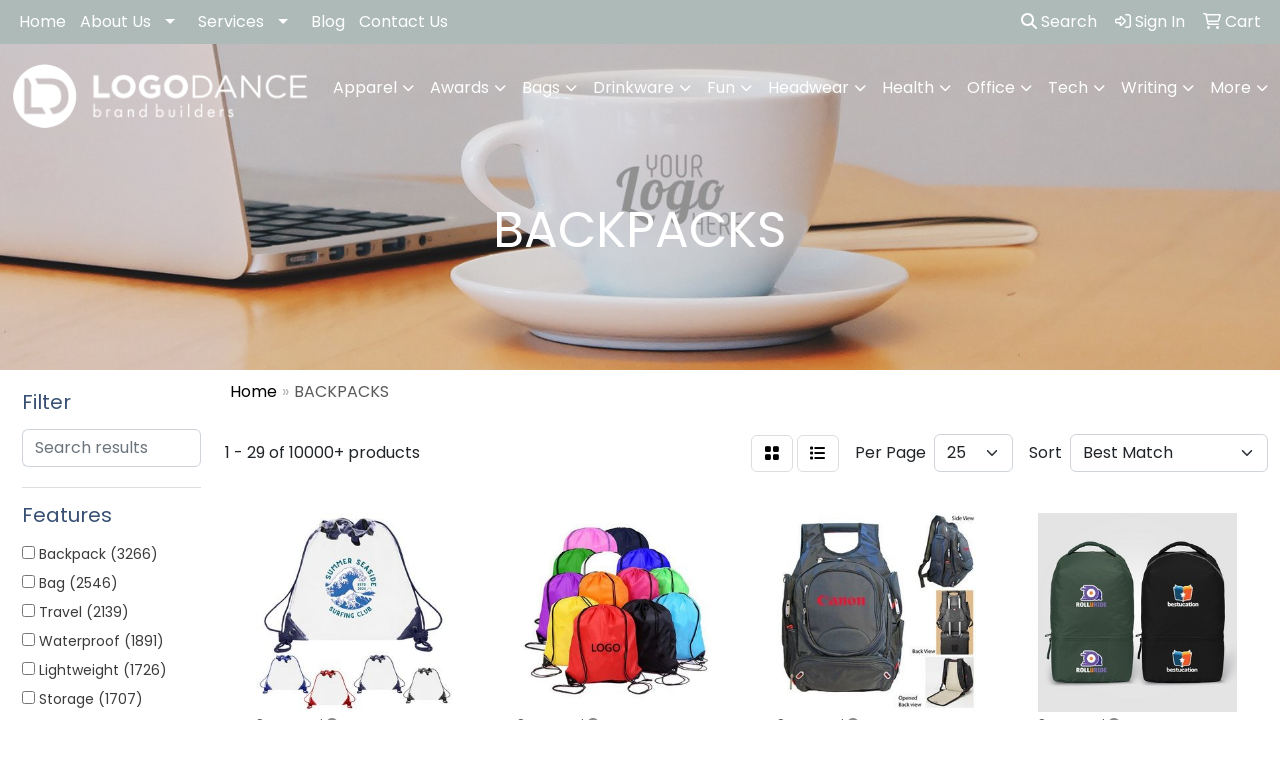

--- FILE ---
content_type: text/html
request_url: https://www.logodance.com/ws/ws.dll/StartSrch?UID=26887&WENavID=22581790
body_size: 13956
content:
<!DOCTYPE html>
<html lang="en"><head>
<meta charset="utf-8">
<meta http-equiv="X-UA-Compatible" content="IE=edge">
<meta name="viewport" content="width=device-width, initial-scale=1">
<!-- The above 3 meta tags *must* come first in the head; any other head content must come *after* these tags -->


<link href="/distsite/styles/8/css/bootstrap.min.css" rel="stylesheet" />
<link href="https://fonts.googleapis.com/css?family=Open+Sans:400,600|Oswald:400,600" rel="stylesheet">
<link href="/distsite/styles/8/css/owl.carousel.min.css" rel="stylesheet">
<link href="/distsite/styles/8/css/nouislider.css" rel="stylesheet">
<!--<link href="/distsite/styles/8/css/menu.css" rel="stylesheet"/>-->
<link href="/distsite/styles/8/css/flexslider.css" rel="stylesheet">
<link href="/distsite/styles/8/css/all.min.css" rel="stylesheet">
<link href="/distsite/styles/8/css/slick/slick.css" rel="stylesheet"/>
<link href="/distsite/styles/8/css/lightbox/lightbox.css" rel="stylesheet"  />
<link href="/distsite/styles/8/css/yamm.css" rel="stylesheet" />
<!-- Custom styles for this theme -->
<link href="/we/we.dll/StyleSheet?UN=26887&Type=WETheme&TS=C45887.6304513889" rel="stylesheet">
<!-- Custom styles for this theme -->
<link href="/we/we.dll/StyleSheet?UN=26887&Type=WETheme-PS&TS=C45887.6304513889" rel="stylesheet">
<style>
@media only screen and (min-width: 1200px) {
.navbar-default .navbar-brand, .navbar-default .navbar-brand img {
    max-height: 70px;
}
}

.carousel .item {
background-position: center !important;
}
</style>

<!-- HTML5 shim and Respond.js for IE8 support of HTML5 elements and media queries -->
<!--[if lt IE 9]>
      <script src="https://oss.maxcdn.com/html5shiv/3.7.3/html5shiv.min.js"></script>
      <script src="https://oss.maxcdn.com/respond/1.4.2/respond.min.js"></script>
    <![endif]-->

</head>

<body style="background:#fff;">


  <!-- Slide-Out Menu -->
  <div id="filter-menu" class="filter-menu">
    <button id="close-menu" class="btn-close"></button>
    <div class="menu-content">
      
<aside class="filter-sidebar">



<div class="filter-section first">
	<h2>Filter</h2>
	 <div class="input-group mb-3">
	 <input type="text" style="border-right:0;" placeholder="Search results" class="form-control text-search-within-results" name="SearchWithinResults" value="" maxlength="100" onkeyup="HandleTextFilter(event);">
	  <label class="input-group-text" style="background-color:#fff;"><a  style="display:none;" href="javascript:void(0);" class="remove-filter" data-toggle="tooltip" title="Clear" onclick="ClearTextFilter();"><i class="far fa-times" aria-hidden="true"></i> <span class="fa-sr-only">x</span></a></label>
	</div>
</div>

<a href="javascript:void(0);" class="clear-filters"  style="display:none;" onclick="ClearDrillDown();">Clear all filters</a>

<div class="filter-section"  style="display:none;">
	<h2>Categories</h2>

	<div class="filter-list">

	 

		<!-- wrapper for more filters -->
        <div class="show-filter">

		</div><!-- showfilters -->

	</div>

		<a href="#" class="show-more"  style="display:none;" >Show more</a>
</div>


<div class="filter-section" >
	<h2>Features</h2>

		<div class="filter-list">

	  		<div class="checkbox"><label><input class="filtercheckbox" type="checkbox" name="2|Backpack" ><span> Backpack (3266)</span></label></div><div class="checkbox"><label><input class="filtercheckbox" type="checkbox" name="2|Bag" ><span> Bag (2546)</span></label></div><div class="checkbox"><label><input class="filtercheckbox" type="checkbox" name="2|Travel" ><span> Travel (2139)</span></label></div><div class="checkbox"><label><input class="filtercheckbox" type="checkbox" name="2|Waterproof" ><span> Waterproof (1891)</span></label></div><div class="checkbox"><label><input class="filtercheckbox" type="checkbox" name="2|Lightweight" ><span> Lightweight (1726)</span></label></div><div class="checkbox"><label><input class="filtercheckbox" type="checkbox" name="2|Storage" ><span> Storage (1707)</span></label></div><div class="checkbox"><label><input class="filtercheckbox" type="checkbox" name="2|Durable" ><span> Durable (1585)</span></label></div><div class="checkbox"><label><input class="filtercheckbox" type="checkbox" name="2|Portable" ><span> Portable (1527)</span></label></div><div class="checkbox"><label><input class="filtercheckbox" type="checkbox" name="2|Outdoor" ><span> Outdoor (1359)</span></label></div><div class="checkbox"><label><input class="filtercheckbox" type="checkbox" name="2|School" ><span> School (1346)</span></label></div><div class="show-filter"><div class="checkbox"><label><input class="filtercheckbox" type="checkbox" name="2|Sport" ><span> Sport (1289)</span></label></div><div class="checkbox"><label><input class="filtercheckbox" type="checkbox" name="2|Adjustable" ><span> Adjustable (1080)</span></label></div><div class="checkbox"><label><input class="filtercheckbox" type="checkbox" name="2|Reusable" ><span> Reusable (964)</span></label></div><div class="checkbox"><label><input class="filtercheckbox" type="checkbox" name="2|Hiking" ><span> Hiking (930)</span></label></div><div class="checkbox"><label><input class="filtercheckbox" type="checkbox" name="2|Daypack" ><span> Daypack (912)</span></label></div><div class="checkbox"><label><input class="filtercheckbox" type="checkbox" name="2|Laptop" ><span> Laptop (895)</span></label></div><div class="checkbox"><label><input class="filtercheckbox" type="checkbox" name="2|Rucksack" ><span> Rucksack (835)</span></label></div><div class="checkbox"><label><input class="filtercheckbox" type="checkbox" name="2|College" ><span> College (829)</span></label></div><div class="checkbox"><label><input class="filtercheckbox" type="checkbox" name="2|Camping" ><span> Camping (814)</span></label></div><div class="checkbox"><label><input class="filtercheckbox" type="checkbox" name="2|Zipper" ><span> Zipper (720)</span></label></div><div class="checkbox"><label><input class="filtercheckbox" type="checkbox" name="2|Pocket" ><span> Pocket (682)</span></label></div><div class="checkbox"><label><input class="filtercheckbox" type="checkbox" name="2|Drawstring" ><span> Drawstring (625)</span></label></div><div class="checkbox"><label><input class="filtercheckbox" type="checkbox" name="2|Large capacity" ><span> Large capacity (606)</span></label></div><div class="checkbox"><label><input class="filtercheckbox" type="checkbox" name="2|Padded" ><span> Padded (606)</span></label></div><div class="checkbox"><label><input class="filtercheckbox" type="checkbox" name="2|Adjustable straps" ><span> Adjustable straps (600)</span></label></div><div class="checkbox"><label><input class="filtercheckbox" type="checkbox" name="2|Gym" ><span> Gym (599)</span></label></div><div class="checkbox"><label><input class="filtercheckbox" type="checkbox" name="2|Polyester" ><span> Polyester (578)</span></label></div><div class="checkbox"><label><input class="filtercheckbox" type="checkbox" name="2|Computer" ><span> Computer (546)</span></label></div><div class="checkbox"><label><input class="filtercheckbox" type="checkbox" name="2|Knapsack" ><span> Knapsack (540)</span></label></div><div class="checkbox"><label><input class="filtercheckbox" type="checkbox" name="2|Organizer" ><span> Organizer (520)</span></label></div><div class="checkbox"><label><input class="filtercheckbox" type="checkbox" name="2|Zipper closure" ><span> Zipper closure (515)</span></label></div><div class="checkbox"><label><input class="filtercheckbox" type="checkbox" name="2|Foldable" ><span> Foldable (476)</span></label></div><div class="checkbox"><label><input class="filtercheckbox" type="checkbox" name="2|Back pack" ><span> Back pack (474)</span></label></div><div class="checkbox"><label><input class="filtercheckbox" type="checkbox" name="2|Business" ><span> Business (437)</span></label></div><div class="checkbox"><label><input class="filtercheckbox" type="checkbox" name="2|Tote" ><span> Tote (437)</span></label></div><div class="checkbox"><label><input class="filtercheckbox" type="checkbox" name="2|Cinch" ><span> Cinch (432)</span></label></div><div class="checkbox"><label><input class="filtercheckbox" type="checkbox" name="2|Shoulder bag" ><span> Shoulder bag (430)</span></label></div><div class="checkbox"><label><input class="filtercheckbox" type="checkbox" name="2|Compartment" ><span> Compartment (419)</span></label></div><div class="checkbox"><label><input class="filtercheckbox" type="checkbox" name="2|Shoulder strap" ><span> Shoulder strap (419)</span></label></div><div class="checkbox"><label><input class="filtercheckbox" type="checkbox" name="2|Compact" ><span> Compact (404)</span></label></div><div class="checkbox"><label><input class="filtercheckbox" type="checkbox" name="2|Rectangle" ><span> Rectangle (398)</span></label></div><div class="checkbox"><label><input class="filtercheckbox" type="checkbox" name="2|Drawstring bag" ><span> Drawstring bag (396)</span></label></div><div class="checkbox"><label><input class="filtercheckbox" type="checkbox" name="2|School bag" ><span> School bag (395)</span></label></div><div class="checkbox"><label><input class="filtercheckbox" type="checkbox" name="2|Student" ><span> Student (368)</span></label></div><div class="checkbox"><label><input class="filtercheckbox" type="checkbox" name="2|Strap" ><span> Strap (366)</span></label></div><div class="checkbox"><label><input class="filtercheckbox" type="checkbox" name="2|Bookbag" ><span> Bookbag (364)</span></label></div><div class="checkbox"><label><input class="filtercheckbox" type="checkbox" name="2|Pack" ><span> Pack (361)</span></label></div><div class="checkbox"><label><input class="filtercheckbox" type="checkbox" name="2|Breathable" ><span> Breathable (358)</span></label></div><div class="checkbox"><label><input class="filtercheckbox" type="checkbox" name="2|Handle" ><span> Handle (352)</span></label></div><div class="checkbox"><label><input class="filtercheckbox" type="checkbox" name="2|Laptop backpack" ><span> Laptop backpack (343)</span></label></div></div>

			<!-- wrapper for more filters -->
			<div class="show-filter">

			</div><!-- showfilters -->
 		</div>
		<a href="#" class="show-more"  >Show more</a>


</div>


<div class="filter-section" >
	<h2>Colors</h2>

		<div class="filter-list">

		  	<div class="checkbox"><label><input class="filtercheckbox" type="checkbox" name="1|Black" ><span> Black (7108)</span></label></div><div class="checkbox"><label><input class="filtercheckbox" type="checkbox" name="1|Gray" ><span> Gray (3400)</span></label></div><div class="checkbox"><label><input class="filtercheckbox" type="checkbox" name="1|Blue" ><span> Blue (3146)</span></label></div><div class="checkbox"><label><input class="filtercheckbox" type="checkbox" name="1|Red" ><span> Red (3047)</span></label></div><div class="checkbox"><label><input class="filtercheckbox" type="checkbox" name="1|Green" ><span> Green (2124)</span></label></div><div class="checkbox"><label><input class="filtercheckbox" type="checkbox" name="1|Orange" ><span> Orange (1994)</span></label></div><div class="checkbox"><label><input class="filtercheckbox" type="checkbox" name="1|Pink" ><span> Pink (1651)</span></label></div><div class="checkbox"><label><input class="filtercheckbox" type="checkbox" name="1|Navy blue" ><span> Navy blue (1632)</span></label></div><div class="checkbox"><label><input class="filtercheckbox" type="checkbox" name="1|Purple" ><span> Purple (1483)</span></label></div><div class="checkbox"><label><input class="filtercheckbox" type="checkbox" name="1|Yellow" ><span> Yellow (1455)</span></label></div><div class="show-filter"><div class="checkbox"><label><input class="filtercheckbox" type="checkbox" name="1|White" ><span> White (1168)</span></label></div><div class="checkbox"><label><input class="filtercheckbox" type="checkbox" name="1|Royal blue" ><span> Royal blue (1095)</span></label></div><div class="checkbox"><label><input class="filtercheckbox" type="checkbox" name="1|Light blue" ><span> Light blue (627)</span></label></div><div class="checkbox"><label><input class="filtercheckbox" type="checkbox" name="1|Dark blue" ><span> Dark blue (573)</span></label></div><div class="checkbox"><label><input class="filtercheckbox" type="checkbox" name="1|Lime green" ><span> Lime green (521)</span></label></div><div class="checkbox"><label><input class="filtercheckbox" type="checkbox" name="1|Brown" ><span> Brown (459)</span></label></div><div class="checkbox"><label><input class="filtercheckbox" type="checkbox" name="1|Various" ><span> Various (351)</span></label></div><div class="checkbox"><label><input class="filtercheckbox" type="checkbox" name="1|Dark gray" ><span> Dark gray (260)</span></label></div><div class="checkbox"><label><input class="filtercheckbox" type="checkbox" name="1|Forest green" ><span> Forest green (249)</span></label></div><div class="checkbox"><label><input class="filtercheckbox" type="checkbox" name="1|Rose red" ><span> Rose red (218)</span></label></div><div class="checkbox"><label><input class="filtercheckbox" type="checkbox" name="1|Navy" ><span> Navy (217)</span></label></div><div class="checkbox"><label><input class="filtercheckbox" type="checkbox" name="1|Dark green" ><span> Dark green (216)</span></label></div><div class="checkbox"><label><input class="filtercheckbox" type="checkbox" name="1|Burgundy red" ><span> Burgundy red (209)</span></label></div><div class="checkbox"><label><input class="filtercheckbox" type="checkbox" name="1|Light gray" ><span> Light gray (192)</span></label></div><div class="checkbox"><label><input class="filtercheckbox" type="checkbox" name="1|Army green" ><span> Army green (190)</span></label></div><div class="checkbox"><label><input class="filtercheckbox" type="checkbox" name="1|Red/black" ><span> Red/black (172)</span></label></div><div class="checkbox"><label><input class="filtercheckbox" type="checkbox" name="1|Light green" ><span> Light green (166)</span></label></div><div class="checkbox"><label><input class="filtercheckbox" type="checkbox" name="1|Sky blue" ><span> Sky blue (147)</span></label></div><div class="checkbox"><label><input class="filtercheckbox" type="checkbox" name="1|Gray/black" ><span> Gray/black (145)</span></label></div><div class="checkbox"><label><input class="filtercheckbox" type="checkbox" name="1|Maroon red" ><span> Maroon red (139)</span></label></div><div class="checkbox"><label><input class="filtercheckbox" type="checkbox" name="1|Beige" ><span> Beige (131)</span></label></div><div class="checkbox"><label><input class="filtercheckbox" type="checkbox" name="1|Teal" ><span> Teal (131)</span></label></div><div class="checkbox"><label><input class="filtercheckbox" type="checkbox" name="1|Black/gray" ><span> Black/gray (127)</span></label></div><div class="checkbox"><label><input class="filtercheckbox" type="checkbox" name="1|Clear" ><span> Clear (126)</span></label></div><div class="checkbox"><label><input class="filtercheckbox" type="checkbox" name="1|Hot pink" ><span> Hot pink (116)</span></label></div><div class="checkbox"><label><input class="filtercheckbox" type="checkbox" name="1|Royal" ><span> Royal (113)</span></label></div><div class="checkbox"><label><input class="filtercheckbox" type="checkbox" name="1|Teal blue" ><span> Teal blue (113)</span></label></div><div class="checkbox"><label><input class="filtercheckbox" type="checkbox" name="1|Clear/black" ><span> Clear/black (105)</span></label></div><div class="checkbox"><label><input class="filtercheckbox" type="checkbox" name="1|Black/red" ><span> Black/red (90)</span></label></div><div class="checkbox"><label><input class="filtercheckbox" type="checkbox" name="1|Royal blue/black" ><span> Royal blue/black (90)</span></label></div><div class="checkbox"><label><input class="filtercheckbox" type="checkbox" name="1|Natural beige" ><span> Natural beige (88)</span></label></div><div class="checkbox"><label><input class="filtercheckbox" type="checkbox" name="1|Burgundy" ><span> Burgundy (86)</span></label></div><div class="checkbox"><label><input class="filtercheckbox" type="checkbox" name="1|Blue/black" ><span> Blue/black (85)</span></label></div><div class="checkbox"><label><input class="filtercheckbox" type="checkbox" name="1|Light pink" ><span> Light pink (81)</span></label></div><div class="checkbox"><label><input class="filtercheckbox" type="checkbox" name="1|Kelly green" ><span> Kelly green (77)</span></label></div><div class="checkbox"><label><input class="filtercheckbox" type="checkbox" name="1|Lake blue" ><span> Lake blue (76)</span></label></div><div class="checkbox"><label><input class="filtercheckbox" type="checkbox" name="1|Khaki" ><span> Khaki (75)</span></label></div><div class="checkbox"><label><input class="filtercheckbox" type="checkbox" name="1|Baby blue" ><span> Baby blue (73)</span></label></div><div class="checkbox"><label><input class="filtercheckbox" type="checkbox" name="1|Khaki tan" ><span> Khaki tan (70)</span></label></div><div class="checkbox"><label><input class="filtercheckbox" type="checkbox" name="1|Gold" ><span> Gold (67)</span></label></div></div>


			<!-- wrapper for more filters -->
			<div class="show-filter">

			</div><!-- showfilters -->

		  </div>

		<a href="#" class="show-more"  >Show more</a>
</div>


<div class="filter-section"  >
	<h2>Price Range</h2>
	<div class="filter-price-wrap">
		<div class="filter-price-inner">
			<div class="input-group">
				<span class="input-group-text input-group-text-white">$</span>
				<input type="text" class="form-control form-control-sm filter-min-prices" name="min-prices" value="" placeholder="Min" onkeyup="HandlePriceFilter(event);">
			</div>
			<div class="input-group">
				<span class="input-group-text input-group-text-white">$</span>
				<input type="text" class="form-control form-control-sm filter-max-prices" name="max-prices" value="" placeholder="Max" onkeyup="HandlePriceFilter(event);">
			</div>
		</div>
		<a href="javascript:void(0)" onclick="SetPriceFilter();" ><i class="fa-solid fa-chevron-right"></i></a>
	</div>
</div>

<div class="filter-section"   >
	<h2>Quantity</h2>
	<div class="filter-price-wrap mb-2">
		<input type="text" class="form-control form-control-sm filter-quantity" value="" placeholder="Qty" onkeyup="HandleQuantityFilter(event);">
		<a href="javascript:void(0)" onclick="SetQuantityFilter();"><i class="fa-solid fa-chevron-right"></i></a>
	</div>
</div>




	</aside>

    </div>
</div>




	<div class="container-fluid">
		<div class="row">

			<div class="col-md-3 col-lg-2">
        <div class="d-none d-md-block">
          <div id="desktop-filter">
            
<aside class="filter-sidebar">



<div class="filter-section first">
	<h2>Filter</h2>
	 <div class="input-group mb-3">
	 <input type="text" style="border-right:0;" placeholder="Search results" class="form-control text-search-within-results" name="SearchWithinResults" value="" maxlength="100" onkeyup="HandleTextFilter(event);">
	  <label class="input-group-text" style="background-color:#fff;"><a  style="display:none;" href="javascript:void(0);" class="remove-filter" data-toggle="tooltip" title="Clear" onclick="ClearTextFilter();"><i class="far fa-times" aria-hidden="true"></i> <span class="fa-sr-only">x</span></a></label>
	</div>
</div>

<a href="javascript:void(0);" class="clear-filters"  style="display:none;" onclick="ClearDrillDown();">Clear all filters</a>

<div class="filter-section"  style="display:none;">
	<h2>Categories</h2>

	<div class="filter-list">

	 

		<!-- wrapper for more filters -->
        <div class="show-filter">

		</div><!-- showfilters -->

	</div>

		<a href="#" class="show-more"  style="display:none;" >Show more</a>
</div>


<div class="filter-section" >
	<h2>Features</h2>

		<div class="filter-list">

	  		<div class="checkbox"><label><input class="filtercheckbox" type="checkbox" name="2|Backpack" ><span> Backpack (3266)</span></label></div><div class="checkbox"><label><input class="filtercheckbox" type="checkbox" name="2|Bag" ><span> Bag (2546)</span></label></div><div class="checkbox"><label><input class="filtercheckbox" type="checkbox" name="2|Travel" ><span> Travel (2139)</span></label></div><div class="checkbox"><label><input class="filtercheckbox" type="checkbox" name="2|Waterproof" ><span> Waterproof (1891)</span></label></div><div class="checkbox"><label><input class="filtercheckbox" type="checkbox" name="2|Lightweight" ><span> Lightweight (1726)</span></label></div><div class="checkbox"><label><input class="filtercheckbox" type="checkbox" name="2|Storage" ><span> Storage (1707)</span></label></div><div class="checkbox"><label><input class="filtercheckbox" type="checkbox" name="2|Durable" ><span> Durable (1585)</span></label></div><div class="checkbox"><label><input class="filtercheckbox" type="checkbox" name="2|Portable" ><span> Portable (1527)</span></label></div><div class="checkbox"><label><input class="filtercheckbox" type="checkbox" name="2|Outdoor" ><span> Outdoor (1359)</span></label></div><div class="checkbox"><label><input class="filtercheckbox" type="checkbox" name="2|School" ><span> School (1346)</span></label></div><div class="show-filter"><div class="checkbox"><label><input class="filtercheckbox" type="checkbox" name="2|Sport" ><span> Sport (1289)</span></label></div><div class="checkbox"><label><input class="filtercheckbox" type="checkbox" name="2|Adjustable" ><span> Adjustable (1080)</span></label></div><div class="checkbox"><label><input class="filtercheckbox" type="checkbox" name="2|Reusable" ><span> Reusable (964)</span></label></div><div class="checkbox"><label><input class="filtercheckbox" type="checkbox" name="2|Hiking" ><span> Hiking (930)</span></label></div><div class="checkbox"><label><input class="filtercheckbox" type="checkbox" name="2|Daypack" ><span> Daypack (912)</span></label></div><div class="checkbox"><label><input class="filtercheckbox" type="checkbox" name="2|Laptop" ><span> Laptop (895)</span></label></div><div class="checkbox"><label><input class="filtercheckbox" type="checkbox" name="2|Rucksack" ><span> Rucksack (835)</span></label></div><div class="checkbox"><label><input class="filtercheckbox" type="checkbox" name="2|College" ><span> College (829)</span></label></div><div class="checkbox"><label><input class="filtercheckbox" type="checkbox" name="2|Camping" ><span> Camping (814)</span></label></div><div class="checkbox"><label><input class="filtercheckbox" type="checkbox" name="2|Zipper" ><span> Zipper (720)</span></label></div><div class="checkbox"><label><input class="filtercheckbox" type="checkbox" name="2|Pocket" ><span> Pocket (682)</span></label></div><div class="checkbox"><label><input class="filtercheckbox" type="checkbox" name="2|Drawstring" ><span> Drawstring (625)</span></label></div><div class="checkbox"><label><input class="filtercheckbox" type="checkbox" name="2|Large capacity" ><span> Large capacity (606)</span></label></div><div class="checkbox"><label><input class="filtercheckbox" type="checkbox" name="2|Padded" ><span> Padded (606)</span></label></div><div class="checkbox"><label><input class="filtercheckbox" type="checkbox" name="2|Adjustable straps" ><span> Adjustable straps (600)</span></label></div><div class="checkbox"><label><input class="filtercheckbox" type="checkbox" name="2|Gym" ><span> Gym (599)</span></label></div><div class="checkbox"><label><input class="filtercheckbox" type="checkbox" name="2|Polyester" ><span> Polyester (578)</span></label></div><div class="checkbox"><label><input class="filtercheckbox" type="checkbox" name="2|Computer" ><span> Computer (546)</span></label></div><div class="checkbox"><label><input class="filtercheckbox" type="checkbox" name="2|Knapsack" ><span> Knapsack (540)</span></label></div><div class="checkbox"><label><input class="filtercheckbox" type="checkbox" name="2|Organizer" ><span> Organizer (520)</span></label></div><div class="checkbox"><label><input class="filtercheckbox" type="checkbox" name="2|Zipper closure" ><span> Zipper closure (515)</span></label></div><div class="checkbox"><label><input class="filtercheckbox" type="checkbox" name="2|Foldable" ><span> Foldable (476)</span></label></div><div class="checkbox"><label><input class="filtercheckbox" type="checkbox" name="2|Back pack" ><span> Back pack (474)</span></label></div><div class="checkbox"><label><input class="filtercheckbox" type="checkbox" name="2|Business" ><span> Business (437)</span></label></div><div class="checkbox"><label><input class="filtercheckbox" type="checkbox" name="2|Tote" ><span> Tote (437)</span></label></div><div class="checkbox"><label><input class="filtercheckbox" type="checkbox" name="2|Cinch" ><span> Cinch (432)</span></label></div><div class="checkbox"><label><input class="filtercheckbox" type="checkbox" name="2|Shoulder bag" ><span> Shoulder bag (430)</span></label></div><div class="checkbox"><label><input class="filtercheckbox" type="checkbox" name="2|Compartment" ><span> Compartment (419)</span></label></div><div class="checkbox"><label><input class="filtercheckbox" type="checkbox" name="2|Shoulder strap" ><span> Shoulder strap (419)</span></label></div><div class="checkbox"><label><input class="filtercheckbox" type="checkbox" name="2|Compact" ><span> Compact (404)</span></label></div><div class="checkbox"><label><input class="filtercheckbox" type="checkbox" name="2|Rectangle" ><span> Rectangle (398)</span></label></div><div class="checkbox"><label><input class="filtercheckbox" type="checkbox" name="2|Drawstring bag" ><span> Drawstring bag (396)</span></label></div><div class="checkbox"><label><input class="filtercheckbox" type="checkbox" name="2|School bag" ><span> School bag (395)</span></label></div><div class="checkbox"><label><input class="filtercheckbox" type="checkbox" name="2|Student" ><span> Student (368)</span></label></div><div class="checkbox"><label><input class="filtercheckbox" type="checkbox" name="2|Strap" ><span> Strap (366)</span></label></div><div class="checkbox"><label><input class="filtercheckbox" type="checkbox" name="2|Bookbag" ><span> Bookbag (364)</span></label></div><div class="checkbox"><label><input class="filtercheckbox" type="checkbox" name="2|Pack" ><span> Pack (361)</span></label></div><div class="checkbox"><label><input class="filtercheckbox" type="checkbox" name="2|Breathable" ><span> Breathable (358)</span></label></div><div class="checkbox"><label><input class="filtercheckbox" type="checkbox" name="2|Handle" ><span> Handle (352)</span></label></div><div class="checkbox"><label><input class="filtercheckbox" type="checkbox" name="2|Laptop backpack" ><span> Laptop backpack (343)</span></label></div></div>

			<!-- wrapper for more filters -->
			<div class="show-filter">

			</div><!-- showfilters -->
 		</div>
		<a href="#" class="show-more"  >Show more</a>


</div>


<div class="filter-section" >
	<h2>Colors</h2>

		<div class="filter-list">

		  	<div class="checkbox"><label><input class="filtercheckbox" type="checkbox" name="1|Black" ><span> Black (7108)</span></label></div><div class="checkbox"><label><input class="filtercheckbox" type="checkbox" name="1|Gray" ><span> Gray (3400)</span></label></div><div class="checkbox"><label><input class="filtercheckbox" type="checkbox" name="1|Blue" ><span> Blue (3146)</span></label></div><div class="checkbox"><label><input class="filtercheckbox" type="checkbox" name="1|Red" ><span> Red (3047)</span></label></div><div class="checkbox"><label><input class="filtercheckbox" type="checkbox" name="1|Green" ><span> Green (2124)</span></label></div><div class="checkbox"><label><input class="filtercheckbox" type="checkbox" name="1|Orange" ><span> Orange (1994)</span></label></div><div class="checkbox"><label><input class="filtercheckbox" type="checkbox" name="1|Pink" ><span> Pink (1651)</span></label></div><div class="checkbox"><label><input class="filtercheckbox" type="checkbox" name="1|Navy blue" ><span> Navy blue (1632)</span></label></div><div class="checkbox"><label><input class="filtercheckbox" type="checkbox" name="1|Purple" ><span> Purple (1483)</span></label></div><div class="checkbox"><label><input class="filtercheckbox" type="checkbox" name="1|Yellow" ><span> Yellow (1455)</span></label></div><div class="show-filter"><div class="checkbox"><label><input class="filtercheckbox" type="checkbox" name="1|White" ><span> White (1168)</span></label></div><div class="checkbox"><label><input class="filtercheckbox" type="checkbox" name="1|Royal blue" ><span> Royal blue (1095)</span></label></div><div class="checkbox"><label><input class="filtercheckbox" type="checkbox" name="1|Light blue" ><span> Light blue (627)</span></label></div><div class="checkbox"><label><input class="filtercheckbox" type="checkbox" name="1|Dark blue" ><span> Dark blue (573)</span></label></div><div class="checkbox"><label><input class="filtercheckbox" type="checkbox" name="1|Lime green" ><span> Lime green (521)</span></label></div><div class="checkbox"><label><input class="filtercheckbox" type="checkbox" name="1|Brown" ><span> Brown (459)</span></label></div><div class="checkbox"><label><input class="filtercheckbox" type="checkbox" name="1|Various" ><span> Various (351)</span></label></div><div class="checkbox"><label><input class="filtercheckbox" type="checkbox" name="1|Dark gray" ><span> Dark gray (260)</span></label></div><div class="checkbox"><label><input class="filtercheckbox" type="checkbox" name="1|Forest green" ><span> Forest green (249)</span></label></div><div class="checkbox"><label><input class="filtercheckbox" type="checkbox" name="1|Rose red" ><span> Rose red (218)</span></label></div><div class="checkbox"><label><input class="filtercheckbox" type="checkbox" name="1|Navy" ><span> Navy (217)</span></label></div><div class="checkbox"><label><input class="filtercheckbox" type="checkbox" name="1|Dark green" ><span> Dark green (216)</span></label></div><div class="checkbox"><label><input class="filtercheckbox" type="checkbox" name="1|Burgundy red" ><span> Burgundy red (209)</span></label></div><div class="checkbox"><label><input class="filtercheckbox" type="checkbox" name="1|Light gray" ><span> Light gray (192)</span></label></div><div class="checkbox"><label><input class="filtercheckbox" type="checkbox" name="1|Army green" ><span> Army green (190)</span></label></div><div class="checkbox"><label><input class="filtercheckbox" type="checkbox" name="1|Red/black" ><span> Red/black (172)</span></label></div><div class="checkbox"><label><input class="filtercheckbox" type="checkbox" name="1|Light green" ><span> Light green (166)</span></label></div><div class="checkbox"><label><input class="filtercheckbox" type="checkbox" name="1|Sky blue" ><span> Sky blue (147)</span></label></div><div class="checkbox"><label><input class="filtercheckbox" type="checkbox" name="1|Gray/black" ><span> Gray/black (145)</span></label></div><div class="checkbox"><label><input class="filtercheckbox" type="checkbox" name="1|Maroon red" ><span> Maroon red (139)</span></label></div><div class="checkbox"><label><input class="filtercheckbox" type="checkbox" name="1|Beige" ><span> Beige (131)</span></label></div><div class="checkbox"><label><input class="filtercheckbox" type="checkbox" name="1|Teal" ><span> Teal (131)</span></label></div><div class="checkbox"><label><input class="filtercheckbox" type="checkbox" name="1|Black/gray" ><span> Black/gray (127)</span></label></div><div class="checkbox"><label><input class="filtercheckbox" type="checkbox" name="1|Clear" ><span> Clear (126)</span></label></div><div class="checkbox"><label><input class="filtercheckbox" type="checkbox" name="1|Hot pink" ><span> Hot pink (116)</span></label></div><div class="checkbox"><label><input class="filtercheckbox" type="checkbox" name="1|Royal" ><span> Royal (113)</span></label></div><div class="checkbox"><label><input class="filtercheckbox" type="checkbox" name="1|Teal blue" ><span> Teal blue (113)</span></label></div><div class="checkbox"><label><input class="filtercheckbox" type="checkbox" name="1|Clear/black" ><span> Clear/black (105)</span></label></div><div class="checkbox"><label><input class="filtercheckbox" type="checkbox" name="1|Black/red" ><span> Black/red (90)</span></label></div><div class="checkbox"><label><input class="filtercheckbox" type="checkbox" name="1|Royal blue/black" ><span> Royal blue/black (90)</span></label></div><div class="checkbox"><label><input class="filtercheckbox" type="checkbox" name="1|Natural beige" ><span> Natural beige (88)</span></label></div><div class="checkbox"><label><input class="filtercheckbox" type="checkbox" name="1|Burgundy" ><span> Burgundy (86)</span></label></div><div class="checkbox"><label><input class="filtercheckbox" type="checkbox" name="1|Blue/black" ><span> Blue/black (85)</span></label></div><div class="checkbox"><label><input class="filtercheckbox" type="checkbox" name="1|Light pink" ><span> Light pink (81)</span></label></div><div class="checkbox"><label><input class="filtercheckbox" type="checkbox" name="1|Kelly green" ><span> Kelly green (77)</span></label></div><div class="checkbox"><label><input class="filtercheckbox" type="checkbox" name="1|Lake blue" ><span> Lake blue (76)</span></label></div><div class="checkbox"><label><input class="filtercheckbox" type="checkbox" name="1|Khaki" ><span> Khaki (75)</span></label></div><div class="checkbox"><label><input class="filtercheckbox" type="checkbox" name="1|Baby blue" ><span> Baby blue (73)</span></label></div><div class="checkbox"><label><input class="filtercheckbox" type="checkbox" name="1|Khaki tan" ><span> Khaki tan (70)</span></label></div><div class="checkbox"><label><input class="filtercheckbox" type="checkbox" name="1|Gold" ><span> Gold (67)</span></label></div></div>


			<!-- wrapper for more filters -->
			<div class="show-filter">

			</div><!-- showfilters -->

		  </div>

		<a href="#" class="show-more"  >Show more</a>
</div>


<div class="filter-section"  >
	<h2>Price Range</h2>
	<div class="filter-price-wrap">
		<div class="filter-price-inner">
			<div class="input-group">
				<span class="input-group-text input-group-text-white">$</span>
				<input type="text" class="form-control form-control-sm filter-min-prices" name="min-prices" value="" placeholder="Min" onkeyup="HandlePriceFilter(event);">
			</div>
			<div class="input-group">
				<span class="input-group-text input-group-text-white">$</span>
				<input type="text" class="form-control form-control-sm filter-max-prices" name="max-prices" value="" placeholder="Max" onkeyup="HandlePriceFilter(event);">
			</div>
		</div>
		<a href="javascript:void(0)" onclick="SetPriceFilter();" ><i class="fa-solid fa-chevron-right"></i></a>
	</div>
</div>

<div class="filter-section"   >
	<h2>Quantity</h2>
	<div class="filter-price-wrap mb-2">
		<input type="text" class="form-control form-control-sm filter-quantity" value="" placeholder="Qty" onkeyup="HandleQuantityFilter(event);">
		<a href="javascript:void(0)" onclick="SetQuantityFilter();"><i class="fa-solid fa-chevron-right"></i></a>
	</div>
</div>




	</aside>

          </div>
        </div>
			</div>

			<div class="col-md-9 col-lg-10">
				

				<ol class="breadcrumb"  >
              		<li><a href="https://www.logodance.com" target="_top">Home</a></li>
             	 	<li class="active">BACKPACKS</li>
            	</ol>




				<div id="product-list-controls">

				
						<div class="d-flex align-items-center justify-content-between">
							<div class="d-none d-md-block me-3">
								1 - 29 of  10000+ <span class="d-none d-lg-inline">products</span>
							</div>
					  
						  <!-- Right Aligned Controls -->
						  <div class="product-controls-right d-flex align-items-center">
       
              <button id="show-filter-button" class="btn btn-control d-block d-md-none"><i class="fa-solid fa-filter" aria-hidden="true"></i></button>

							
							<span class="me-3">
								<a href="/ws/ws.dll/StartSrch?UID=26887&WENavID=22581790&View=T&ST=26012100373317026328526562" class="btn btn-control grid" title="Change to Grid View"><i class="fa-solid fa-grid-2" aria-hidden="true"></i>  <span class="fa-sr-only">Grid</span></a>
								<a href="/ws/ws.dll/StartSrch?UID=26887&WENavID=22581790&View=L&ST=26012100373317026328526562" class="btn btn-control" title="Change to List View"><i class="fa-solid fa-list"></i> <span class="fa-sr-only">List</span></a>
							</span>
							
					  
							<!-- Number of Items Per Page -->
							<div class="me-2 d-none d-lg-block">
								<label>Per Page</label>
							</div>
							<div class="me-3 d-none d-md-block">
								<select class="form-select notranslate" onchange="GoToNewURL(this);" aria-label="Items per page">
									<option value="/ws/ws.dll/StartSrch?UID=26887&WENavID=22581790&ST=26012100373317026328526562&PPP=10" >10</option><option value="/ws/ws.dll/StartSrch?UID=26887&WENavID=22581790&ST=26012100373317026328526562&PPP=25" selected>25</option><option value="/ws/ws.dll/StartSrch?UID=26887&WENavID=22581790&ST=26012100373317026328526562&PPP=50" >50</option><option value="/ws/ws.dll/StartSrch?UID=26887&WENavID=22581790&ST=26012100373317026328526562&PPP=100" >100</option><option value="/ws/ws.dll/StartSrch?UID=26887&WENavID=22581790&ST=26012100373317026328526562&PPP=250" >250</option>
								
								</select>
							</div>
					  
							<!-- Sort By -->
							<div class="d-none d-lg-block me-2">
								<label>Sort</label>
							</div>
							<div>
								<select class="form-select" onchange="GoToNewURL(this);">
									<option value="/ws/ws.dll/StartSrch?UID=26887&WENavID=22581790&Sort=0">Best Match</option><option value="/ws/ws.dll/StartSrch?UID=26887&WENavID=22581790&Sort=3">Most Popular</option><option value="/ws/ws.dll/StartSrch?UID=26887&WENavID=22581790&Sort=1">Price (Low to High)</option><option value="/ws/ws.dll/StartSrch?UID=26887&WENavID=22581790&Sort=2">Price (High to Low)</option>
								 </select>
							</div>
						  </div>
						</div>

			  </div>

				<!-- Product Results List -->
				<ul class="thumbnail-list"><li>
 <a href="https://www.logodance.com/p/SBDFH-PHHWK/clear-drawstring-backpack" target="_parent" alt="Clear Drawstring Backpack" data-adid="65542|6982986" onclick="PostAdStatToService(116982986,1);">
 <div class="pr-list-grid">
		<img class="img-responsive" src="/ws/ws.dll/QPic?SN=65542&P=116982986&I=0&PX=300" alt="Clear Drawstring Backpack">
		<p class="pr-list-sponsored">Sponsored <span data-bs-toggle="tooltip" data-container="body" data-bs-placement="top" title="You're seeing this ad based on the product's relevance to your search query."><i class="fa fa-info-circle" aria-hidden="true"></i></span></p>
		<p class="pr-name">Clear Drawstring Backpack</p>
		<div class="pr-meta-row">
			<div class="product-reviews"  style="display:none;">
				<div class="rating-stars">
				<i class="fa-solid fa-star-sharp" aria-hidden="true"></i><i class="fa-solid fa-star-sharp" aria-hidden="true"></i><i class="fa-solid fa-star-sharp" aria-hidden="true"></i><i class="fa-solid fa-star-sharp" aria-hidden="true"></i><i class="fa-solid fa-star-sharp" aria-hidden="true"></i>
				</div>
				<span class="rating-count">(0)</span>
			</div>
			
		</div>
		<p class="pr-number"  ><span class="notranslate">Item #SBDFH-PHHWK</span></p>
		<p class="pr-price"  ><span class="notranslate">$3.3918</span> - <span class="notranslate">$4.1643</span></p>
 </div>
 </a>
</li>
<li>
 <a href="https://www.logodance.com/p/QUXJD-QXTYK/in-stock-drawstring-backpack" target="_parent" alt="In Stock Drawstring Backpack" data-adid="52554|7729342" onclick="PostAdStatToService(147729342,1);">
 <div class="pr-list-grid">
		<img class="img-responsive" src="/ws/ws.dll/QPic?SN=52554&P=147729342&I=0&PX=300" alt="In Stock Drawstring Backpack">
		<p class="pr-list-sponsored">Sponsored <span data-bs-toggle="tooltip" data-container="body" data-bs-placement="top" title="You're seeing this ad based on the product's relevance to your search query."><i class="fa fa-info-circle" aria-hidden="true"></i></span></p>
		<p class="pr-name">In Stock Drawstring Backpack</p>
		<div class="pr-meta-row">
			<div class="product-reviews"  style="display:none;">
				<div class="rating-stars">
				<i class="fa-solid fa-star-sharp" aria-hidden="true"></i><i class="fa-solid fa-star-sharp" aria-hidden="true"></i><i class="fa-solid fa-star-sharp" aria-hidden="true"></i><i class="fa-solid fa-star-sharp" aria-hidden="true"></i><i class="fa-solid fa-star-sharp" aria-hidden="true"></i>
				</div>
				<span class="rating-count">(0)</span>
			</div>
			
		</div>
		<p class="pr-number"  ><span class="notranslate">Item #QUXJD-QXTYK</span></p>
		<p class="pr-price"  ><span class="notranslate">$0.70</span> - <span class="notranslate">$0.92</span></p>
 </div>
 </a>
</li>
<li>
 <a href="https://www.logodance.com/p/UWXFC-RUKTP/checkpoint-friendly-laptop-travel-backpack" target="_parent" alt="Checkpoint Friendly Laptop Travel Backpack" data-adid="63646|8127381" onclick="PostAdStatToService(128127381,1);">
 <div class="pr-list-grid">
		<img class="img-responsive" src="/ws/ws.dll/QPic?SN=63646&P=128127381&I=0&PX=300" alt="Checkpoint Friendly Laptop Travel Backpack">
		<p class="pr-list-sponsored">Sponsored <span data-bs-toggle="tooltip" data-container="body" data-bs-placement="top" title="You're seeing this ad based on the product's relevance to your search query."><i class="fa fa-info-circle" aria-hidden="true"></i></span></p>
		<p class="pr-name">Checkpoint Friendly Laptop Travel Backpack</p>
		<div class="pr-meta-row">
			<div class="product-reviews"  style="display:none;">
				<div class="rating-stars">
				<i class="fa-solid fa-star-sharp" aria-hidden="true"></i><i class="fa-solid fa-star-sharp" aria-hidden="true"></i><i class="fa-solid fa-star-sharp" aria-hidden="true"></i><i class="fa-solid fa-star-sharp" aria-hidden="true"></i><i class="fa-solid fa-star-sharp" aria-hidden="true"></i>
				</div>
				<span class="rating-count">(0)</span>
			</div>
			
		</div>
		<p class="pr-number"  ><span class="notranslate">Item #UWXFC-RUKTP</span></p>
		<p class="pr-price"  ><span class="notranslate">$48.00</span> - <span class="notranslate">$55.00</span></p>
 </div>
 </a>
</li>
<li>
 <a href="https://www.logodance.com/p/LWVLJ-QQGJG/terra-pack-2-in-1-backpack-and-lunch-cooler-heat-transfer" target="_parent" alt="Terra Pack - 2-in-1 Backpack and Lunch Cooler - Heat Transfer" data-adid="57190|7597128" onclick="PostAdStatToService(567597128,1);">
 <div class="pr-list-grid">
		<img class="img-responsive" src="/ws/ws.dll/QPic?SN=57190&P=567597128&I=0&PX=300" alt="Terra Pack - 2-in-1 Backpack and Lunch Cooler - Heat Transfer">
		<p class="pr-list-sponsored">Sponsored <span data-bs-toggle="tooltip" data-container="body" data-bs-placement="top" title="You're seeing this ad based on the product's relevance to your search query."><i class="fa fa-info-circle" aria-hidden="true"></i></span></p>
		<p class="pr-name">Terra Pack - 2-in-1 Backpack and Lunch Cooler - Heat Transfer</p>
		<div class="pr-meta-row">
			<div class="product-reviews"  style="display:none;">
				<div class="rating-stars">
				<i class="fa-solid fa-star-sharp" aria-hidden="true"></i><i class="fa-solid fa-star-sharp" aria-hidden="true"></i><i class="fa-solid fa-star-sharp" aria-hidden="true"></i><i class="fa-solid fa-star-sharp" aria-hidden="true"></i><i class="fa-solid fa-star-sharp" aria-hidden="true"></i>
				</div>
				<span class="rating-count">(0)</span>
			</div>
			
		</div>
		<p class="pr-number"  ><span class="notranslate">Item #LWVLJ-QQGJG</span></p>
		<p class="pr-price"  ><span class="notranslate">$32.79</span> - <span class="notranslate">$36.11</span></p>
 </div>
 </a>
</li>
<a name="4" href="#" alt="Item 4"></a>
<li>
 <a href="https://www.logodance.com/p/TZDLI-ITWLR/drawstring-backpack-w-zipper" target="_parent" alt="Drawstring Backpack w/ Zipper">
 <div class="pr-list-grid">
		<img class="img-responsive" src="/ws/ws.dll/QPic?SN=50018&P=524004927&I=0&PX=300" alt="Drawstring Backpack w/ Zipper">
		<p class="pr-name">Drawstring Backpack w/ Zipper</p>
		<div class="pr-meta-row">
			<div class="product-reviews"  style="display:none;">
				<div class="rating-stars">
				<i class="fa-solid fa-star-sharp active" aria-hidden="true"></i><i class="fa-solid fa-star-sharp active" aria-hidden="true"></i><i class="fa-solid fa-star-sharp active" aria-hidden="true"></i><i class="fa-solid fa-star-sharp active" aria-hidden="true"></i><i class="fa-solid fa-star-sharp active" aria-hidden="true"></i>
				</div>
				<span class="rating-count">(5)</span>
			</div>
			
		</div>
		<p class="pr-number"  ><span class="notranslate">Item #TZDLI-ITWLR</span></p>
		<p class="pr-price"  ><span class="notranslate">$2.69</span> - <span class="notranslate">$3.09</span></p>
 </div>
 </a>
</li>
<a name="5" href="#" alt="Item 5"></a>
<li>
 <a href="https://www.logodance.com/p/DZCMF-ITWHI/small-non-woven-drawstring-backpack" target="_parent" alt="Small Non-Woven Drawstring Backpack">
 <div class="pr-list-grid">
		<img class="img-responsive" src="/ws/ws.dll/QPic?SN=50018&P=994004814&I=0&PX=300" alt="Small Non-Woven Drawstring Backpack">
		<p class="pr-name">Small Non-Woven Drawstring Backpack</p>
		<div class="pr-meta-row">
			<div class="product-reviews"  style="display:none;">
				<div class="rating-stars">
				<i class="fa-solid fa-star-sharp active" aria-hidden="true"></i><i class="fa-solid fa-star-sharp active" aria-hidden="true"></i><i class="fa-solid fa-star-sharp active" aria-hidden="true"></i><i class="fa-solid fa-star-sharp active" aria-hidden="true"></i><i class="fa-solid fa-star-sharp" aria-hidden="true"></i>
				</div>
				<span class="rating-count">(2)</span>
			</div>
			
		</div>
		<p class="pr-number"  ><span class="notranslate">Item #DZCMF-ITWHI</span></p>
		<p class="pr-price"  ><span class="notranslate">$1.39</span> - <span class="notranslate">$1.79</span></p>
 </div>
 </a>
</li>
<a name="6" href="#" alt="Item 6"></a>
<li>
 <a href="https://www.logodance.com/p/OCXGK-NVCJJ/rucksack-backpack" target="_parent" alt="Rucksack Backpack">
 <div class="pr-list-grid">
		<img class="img-responsive" src="/ws/ws.dll/QPic?SN=50018&P=176311379&I=0&PX=300" alt="Rucksack Backpack">
		<p class="pr-name">Rucksack Backpack</p>
		<div class="pr-meta-row">
			<div class="product-reviews"  style="display:none;">
				<div class="rating-stars">
				<i class="fa-solid fa-star-sharp active" aria-hidden="true"></i><i class="fa-solid fa-star-sharp active" aria-hidden="true"></i><i class="fa-solid fa-star-sharp active" aria-hidden="true"></i><i class="fa-solid fa-star-sharp active" aria-hidden="true"></i><i class="fa-solid fa-star-sharp active" aria-hidden="true"></i>
				</div>
				<span class="rating-count">(2)</span>
			</div>
			
		</div>
		<p class="pr-number"  ><span class="notranslate">Item #OCXGK-NVCJJ</span></p>
		<p class="pr-price"  ><span class="notranslate">$19.99</span> - <span class="notranslate">$21.99</span></p>
 </div>
 </a>
</li>
<a name="7" href="#" alt="Item 7"></a>
<li>
 <a href="https://www.logodance.com/p/KZCLK-ITWHX/small-drawstring-backpack" target="_parent" alt="Small Drawstring Backpack">
 <div class="pr-list-grid">
		<img class="img-responsive" src="/ws/ws.dll/QPic?SN=50018&P=924004829&I=0&PX=300" alt="Small Drawstring Backpack">
		<p class="pr-name">Small Drawstring Backpack</p>
		<div class="pr-meta-row">
			<div class="product-reviews"  style="display:none;">
				<div class="rating-stars">
				<i class="fa-solid fa-star-sharp active" aria-hidden="true"></i><i class="fa-solid fa-star-sharp active" aria-hidden="true"></i><i class="fa-solid fa-star-sharp active" aria-hidden="true"></i><i class="fa-solid fa-star-sharp" aria-hidden="true"></i><i class="fa-solid fa-star-sharp" aria-hidden="true"></i>
				</div>
				<span class="rating-count">(2)</span>
			</div>
			
		</div>
		<p class="pr-number"  ><span class="notranslate">Item #KZCLK-ITWHX</span></p>
		<p class="pr-price"  ><span class="notranslate">$1.99</span> - <span class="notranslate">$2.39</span></p>
 </div>
 </a>
</li>
<a name="8" href="#" alt="Item 8"></a>
<li>
 <a href="https://www.logodance.com/p/ZVUFE-PBXMH/210d-rpet-drawstring-backpack" target="_parent" alt="210D RPET Drawstring Backpack">
 <div class="pr-list-grid">
		<img class="img-responsive" src="/ws/ws.dll/QPic?SN=50018&P=366888083&I=0&PX=300" alt="210D RPET Drawstring Backpack">
		<p class="pr-name">210D RPET Drawstring Backpack</p>
		<div class="pr-meta-row">
			<div class="product-reviews"  style="display:none;">
				<div class="rating-stars">
				<i class="fa-solid fa-star-sharp active" aria-hidden="true"></i><i class="fa-solid fa-star-sharp active" aria-hidden="true"></i><i class="fa-solid fa-star-sharp active" aria-hidden="true"></i><i class="fa-solid fa-star-sharp active" aria-hidden="true"></i><i class="fa-solid fa-star-sharp active" aria-hidden="true"></i>
				</div>
				<span class="rating-count">(2)</span>
			</div>
			
		</div>
		<p class="pr-number"  ><span class="notranslate">Item #ZVUFE-PBXMH</span></p>
		<p class="pr-price"  ><span class="notranslate">$2.39</span> - <span class="notranslate">$2.79</span></p>
 </div>
 </a>
</li>
<a name="9" href="#" alt="Item 9"></a>
<li>
 <a href="https://www.logodance.com/p/UYUEG-PFDVB/mod-insulated-cooler-backpack" target="_parent" alt="Mod Insulated Cooler Backpack">
 <div class="pr-list-grid">
		<img class="img-responsive" src="/ws/ws.dll/QPic?SN=50018&P=536945095&I=0&PX=300" alt="Mod Insulated Cooler Backpack">
		<p class="pr-name">Mod Insulated Cooler Backpack</p>
		<div class="pr-meta-row">
			<div class="product-reviews"  style="display:none;">
				<div class="rating-stars">
				<i class="fa-solid fa-star-sharp active" aria-hidden="true"></i><i class="fa-solid fa-star-sharp active" aria-hidden="true"></i><i class="fa-solid fa-star-sharp active" aria-hidden="true"></i><i class="fa-solid fa-star-sharp active" aria-hidden="true"></i><i class="fa-solid fa-star-sharp active" aria-hidden="true"></i>
				</div>
				<span class="rating-count">(1)</span>
			</div>
			
		</div>
		<p class="pr-number"  ><span class="notranslate">Item #UYUEG-PFDVB</span></p>
		<p class="pr-price"  ><span class="notranslate">$18.99</span> - <span class="notranslate">$20.29</span></p>
 </div>
 </a>
</li>
<a name="10" href="#" alt="Item 10"></a>
<li>
 <a href="https://www.logodance.com/p/HUDNF-NVOZG/thule-heritage-notus-16-computer-backpack-20l" target="_parent" alt="Thule Heritage Notus 16'' Computer Backpack 20L">
 <div class="pr-list-grid">
		<img class="img-responsive" src="/ws/ws.dll/QPic?SN=52344&P=506319904&I=0&PX=300" alt="Thule Heritage Notus 16'' Computer Backpack 20L">
		<p class="pr-name">Thule Heritage Notus 16'' Computer Backpack 20L</p>
		<div class="pr-meta-row">
			<div class="product-reviews"  style="display:none;">
				<div class="rating-stars">
				<i class="fa-solid fa-star-sharp" aria-hidden="true"></i><i class="fa-solid fa-star-sharp" aria-hidden="true"></i><i class="fa-solid fa-star-sharp" aria-hidden="true"></i><i class="fa-solid fa-star-sharp" aria-hidden="true"></i><i class="fa-solid fa-star-sharp" aria-hidden="true"></i>
				</div>
				<span class="rating-count">(0)</span>
			</div>
			
		</div>
		<p class="pr-number"  ><span class="notranslate">Item #HUDNF-NVOZG</span></p>
		<p class="pr-price"  ><span class="notranslate">$69.68</span> - <span class="notranslate">$87.80</span></p>
 </div>
 </a>
</li>
<a name="11" href="#" alt="Item 11"></a>
<li>
 <a href="https://www.logodance.com/p/PZDFE-ITWNV/striker-drawstring-backpack" target="_parent" alt="Striker Drawstring Backpack">
 <div class="pr-list-grid">
		<img class="img-responsive" src="/ws/ws.dll/QPic?SN=50018&P=904004983&I=0&PX=300" alt="Striker Drawstring Backpack">
		<p class="pr-name">Striker Drawstring Backpack</p>
		<div class="pr-meta-row">
			<div class="product-reviews"  style="display:none;">
				<div class="rating-stars">
				<i class="fa-solid fa-star-sharp active" aria-hidden="true"></i><i class="fa-solid fa-star-sharp" aria-hidden="true"></i><i class="fa-solid fa-star-sharp" aria-hidden="true"></i><i class="fa-solid fa-star-sharp" aria-hidden="true"></i><i class="fa-solid fa-star-sharp" aria-hidden="true"></i>
				</div>
				<span class="rating-count">(1)</span>
			</div>
			
		</div>
		<p class="pr-number"  ><span class="notranslate">Item #PZDFE-ITWNV</span></p>
		<p class="pr-price"  ><span class="notranslate">$5.75</span> - <span class="notranslate">$6.15</span></p>
 </div>
 </a>
</li>
<a name="12" href="#" alt="Item 12"></a>
<li>
 <a href="https://www.logodance.com/p/RVAFJ-RRBYE/rpet-mesh-drawstring-backpack" target="_parent" alt="RPET Mesh Drawstring Backpack">
 <div class="pr-list-grid">
		<img class="img-responsive" src="/ws/ws.dll/QPic?SN=50018&P=728068688&I=0&PX=300" alt="RPET Mesh Drawstring Backpack">
		<p class="pr-name">RPET Mesh Drawstring Backpack</p>
		<div class="pr-meta-row">
			<div class="product-reviews"  style="display:none;">
				<div class="rating-stars">
				<i class="fa-solid fa-star-sharp" aria-hidden="true"></i><i class="fa-solid fa-star-sharp" aria-hidden="true"></i><i class="fa-solid fa-star-sharp" aria-hidden="true"></i><i class="fa-solid fa-star-sharp" aria-hidden="true"></i><i class="fa-solid fa-star-sharp" aria-hidden="true"></i>
				</div>
				<span class="rating-count">(0)</span>
			</div>
			
		</div>
		<p class="pr-number"  ><span class="notranslate">Item #RVAFJ-RRBYE</span></p>
		<p class="pr-price"  ><span class="notranslate">$5.99</span> - <span class="notranslate">$6.39</span></p>
 </div>
 </a>
</li>
<a name="13" href="#" alt="Item 13"></a>
<li>
 <a href="https://www.logodance.com/p/JAALC-PYKPH/thule-lumion-recycled-16-computer-backpack-21l" target="_parent" alt="Thule Lumion Recycled 16'' Computer Backpack 21L">
 <div class="pr-list-grid">
		<img class="img-responsive" src="/ws/ws.dll/QPic?SN=52344&P=357283621&I=0&PX=300" alt="Thule Lumion Recycled 16'' Computer Backpack 21L">
		<p class="pr-name">Thule Lumion Recycled 16'' Computer Backpack 21L</p>
		<div class="pr-meta-row">
			<div class="product-reviews"  style="display:none;">
				<div class="rating-stars">
				<i class="fa-solid fa-star-sharp" aria-hidden="true"></i><i class="fa-solid fa-star-sharp" aria-hidden="true"></i><i class="fa-solid fa-star-sharp" aria-hidden="true"></i><i class="fa-solid fa-star-sharp" aria-hidden="true"></i><i class="fa-solid fa-star-sharp" aria-hidden="true"></i>
				</div>
				<span class="rating-count">(0)</span>
			</div>
			
		</div>
		<p class="pr-number"  ><span class="notranslate">Item #JAALC-PYKPH</span></p>
		<p class="pr-price"  ><span class="notranslate">$71.78</span> - <span class="notranslate">$90.45</span></p>
 </div>
 </a>
</li>
<a name="14" href="#" alt="Item 14"></a>
<li>
 <a href="https://www.logodance.com/p/DUWEG-OMPWH/mod-backpack" target="_parent" alt="Mod Backpack">
 <div class="pr-list-grid">
		<img class="img-responsive" src="/ws/ws.dll/QPic?SN=50018&P=166619295&I=0&PX=300" alt="Mod Backpack">
		<p class="pr-name">Mod Backpack</p>
		<div class="pr-meta-row">
			<div class="product-reviews"  style="display:none;">
				<div class="rating-stars">
				<i class="fa-solid fa-star-sharp" aria-hidden="true"></i><i class="fa-solid fa-star-sharp" aria-hidden="true"></i><i class="fa-solid fa-star-sharp" aria-hidden="true"></i><i class="fa-solid fa-star-sharp" aria-hidden="true"></i><i class="fa-solid fa-star-sharp" aria-hidden="true"></i>
				</div>
				<span class="rating-count">(0)</span>
			</div>
			
		</div>
		<p class="pr-number"  ><span class="notranslate">Item #DUWEG-OMPWH</span></p>
		<p class="pr-price"  ><span class="notranslate">$14.95</span> - <span class="notranslate">$15.95</span></p>
 </div>
 </a>
</li>
<a name="15" href="#" alt="Item 15"></a>
<li>
 <a href="https://www.logodance.com/p/WDDFI-PQHPJ/backpack-duffel-bag" target="_parent" alt="Backpack Duffel Bag">
 <div class="pr-list-grid">
		<img class="img-responsive" src="/ws/ws.dll/QPic?SN=50018&P=317140987&I=0&PX=300" alt="Backpack Duffel Bag">
		<p class="pr-name">Backpack Duffel Bag</p>
		<div class="pr-meta-row">
			<div class="product-reviews"  style="display:none;">
				<div class="rating-stars">
				<i class="fa-solid fa-star-sharp active" aria-hidden="true"></i><i class="fa-solid fa-star-sharp active" aria-hidden="true"></i><i class="fa-solid fa-star-sharp active" aria-hidden="true"></i><i class="fa-solid fa-star-sharp active" aria-hidden="true"></i><i class="fa-solid fa-star-sharp active" aria-hidden="true"></i>
				</div>
				<span class="rating-count">(1)</span>
			</div>
			
		</div>
		<p class="pr-number"  ><span class="notranslate">Item #WDDFI-PQHPJ</span></p>
		<p class="pr-price"  ><span class="notranslate">$22.95</span> - <span class="notranslate">$24.95</span></p>
 </div>
 </a>
</li>
<a name="16" href="#" alt="Item 16"></a>
<li>
 <a href="https://www.logodance.com/p/UDCED-KTZLC/thule-stravan-16-laptop-backpack" target="_parent" alt="Thule Stravan 16'' Laptop Backpack">
 <div class="pr-list-grid">
		<img class="img-responsive" src="/ws/ws.dll/QPic?SN=52344&P=984920892&I=0&PX=300" alt="Thule Stravan 16'' Laptop Backpack">
		<p class="pr-name">Thule Stravan 16'' Laptop Backpack</p>
		<div class="pr-meta-row">
			<div class="product-reviews"  style="display:none;">
				<div class="rating-stars">
				<i class="fa-solid fa-star-sharp active" aria-hidden="true"></i><i class="fa-solid fa-star-sharp active" aria-hidden="true"></i><i class="fa-solid fa-star-sharp active" aria-hidden="true"></i><i class="fa-solid fa-star-sharp active" aria-hidden="true"></i><i class="fa-solid fa-star-sharp" aria-hidden="true"></i>
				</div>
				<span class="rating-count">(3)</span>
			</div>
			
		</div>
		<p class="pr-number"  ><span class="notranslate">Item #UDCED-KTZLC</span></p>
		<p class="pr-price"  ><span class="notranslate">$125.98</span> - <span class="notranslate">$158.74</span></p>
 </div>
 </a>
</li>
<a name="17" href="#" alt="Item 17"></a>
<li>
 <a href="https://www.logodance.com/p/KCZEG-HKZDZ/quick-sling-polyester-budget-backpack" target="_parent" alt="Quick Sling Polyester Budget Backpack">
 <div class="pr-list-grid">
		<img class="img-responsive" src="/ws/ws.dll/QPic?SN=60462&P=333391595&I=0&PX=300" alt="Quick Sling Polyester Budget Backpack">
		<p class="pr-name">Quick Sling Polyester Budget Backpack</p>
		<div class="pr-meta-row">
			<div class="product-reviews"  style="display:none;">
				<div class="rating-stars">
				<i class="fa-solid fa-star-sharp active" aria-hidden="true"></i><i class="fa-solid fa-star-sharp active" aria-hidden="true"></i><i class="fa-solid fa-star-sharp" aria-hidden="true"></i><i class="fa-solid fa-star-sharp" aria-hidden="true"></i><i class="fa-solid fa-star-sharp" aria-hidden="true"></i>
				</div>
				<span class="rating-count">(2)</span>
			</div>
			
		</div>
		<p class="pr-number"  ><span class="notranslate">Item #KCZEG-HKZDZ</span></p>
		<p class="pr-price"  ><span class="notranslate">$1.97</span> - <span class="notranslate">$2.40</span></p>
 </div>
 </a>
</li>
<a name="18" href="#" alt="Item 18"></a>
<li>
 <a href="https://www.logodance.com/p/QVAJB-NBPJC/heathered-drawstring-backpack" target="_parent" alt="Heathered Drawstring Backpack">
 <div class="pr-list-grid">
		<img class="img-responsive" src="/ws/ws.dll/QPic?SN=50018&P=375968640&I=0&PX=300" alt="Heathered Drawstring Backpack">
		<p class="pr-name">Heathered Drawstring Backpack</p>
		<div class="pr-meta-row">
			<div class="product-reviews"  style="display:none;">
				<div class="rating-stars">
				<i class="fa-solid fa-star-sharp active" aria-hidden="true"></i><i class="fa-solid fa-star-sharp active" aria-hidden="true"></i><i class="fa-solid fa-star-sharp active" aria-hidden="true"></i><i class="fa-solid fa-star-sharp active" aria-hidden="true"></i><i class="fa-solid fa-star-sharp active" aria-hidden="true"></i>
				</div>
				<span class="rating-count">(2)</span>
			</div>
			
		</div>
		<p class="pr-number"  ><span class="notranslate">Item #QVAJB-NBPJC</span></p>
		<p class="pr-price"  ><span class="notranslate">$4.65</span> - <span class="notranslate">$5.05</span></p>
 </div>
 </a>
</li>
<a name="19" href="#" alt="Item 19"></a>
<li>
 <a href="https://www.logodance.com/p/BVVJJ-NHGOI/heathered-n-jute-drawstring-backpack" target="_parent" alt="Heathered N' Jute Drawstring Backpack">
 <div class="pr-list-grid">
		<img class="img-responsive" src="/ws/ws.dll/QPic?SN=50018&P=906068148&I=0&PX=300" alt="Heathered N' Jute Drawstring Backpack">
		<p class="pr-name">Heathered N' Jute Drawstring Backpack</p>
		<div class="pr-meta-row">
			<div class="product-reviews"  style="display:none;">
				<div class="rating-stars">
				<i class="fa-solid fa-star-sharp active" aria-hidden="true"></i><i class="fa-solid fa-star-sharp active" aria-hidden="true"></i><i class="fa-solid fa-star-sharp active" aria-hidden="true"></i><i class="fa-solid fa-star-sharp active" aria-hidden="true"></i><i class="fa-solid fa-star-sharp active" aria-hidden="true"></i>
				</div>
				<span class="rating-count">(1)</span>
			</div>
			
		</div>
		<p class="pr-number"  ><span class="notranslate">Item #BVVJJ-NHGOI</span></p>
		<p class="pr-price"  ><span class="notranslate">$2.75</span> - <span class="notranslate">$3.15</span></p>
 </div>
 </a>
</li>
<a name="20" href="#" alt="Item 20"></a>
<li>
 <a href="https://www.logodance.com/p/YCYMD-NVCKQ/pathway-non-woven-drawstring-backpack" target="_parent" alt="Pathway Non-Woven Drawstring Backpack">
 <div class="pr-list-grid">
		<img class="img-responsive" src="/ws/ws.dll/QPic?SN=50018&P=796311412&I=0&PX=300" alt="Pathway Non-Woven Drawstring Backpack">
		<p class="pr-name">Pathway Non-Woven Drawstring Backpack</p>
		<div class="pr-meta-row">
			<div class="product-reviews"  style="display:none;">
				<div class="rating-stars">
				<i class="fa-solid fa-star-sharp" aria-hidden="true"></i><i class="fa-solid fa-star-sharp" aria-hidden="true"></i><i class="fa-solid fa-star-sharp" aria-hidden="true"></i><i class="fa-solid fa-star-sharp" aria-hidden="true"></i><i class="fa-solid fa-star-sharp" aria-hidden="true"></i>
				</div>
				<span class="rating-count">(0)</span>
			</div>
			
		</div>
		<p class="pr-number"  ><span class="notranslate">Item #YCYMD-NVCKQ</span></p>
		<p class="pr-price"  ><span class="notranslate">$1.85</span> - <span class="notranslate">$2.25</span></p>
 </div>
 </a>
</li>
<a name="21" href="#" alt="Item 21"></a>
<li>
 <a href="https://www.logodance.com/p/AUWIF-PVIEG/glacier-cooler-backpack" target="_parent" alt="Glacier Cooler Backpack">
 <div class="pr-list-grid">
		<img class="img-responsive" src="/ws/ws.dll/QPic?SN=50018&P=527229254&I=0&PX=300" alt="Glacier Cooler Backpack">
		<p class="pr-name">Glacier Cooler Backpack</p>
		<div class="pr-meta-row">
			<div class="product-reviews"  style="display:none;">
				<div class="rating-stars">
				<i class="fa-solid fa-star-sharp active" aria-hidden="true"></i><i class="fa-solid fa-star-sharp active" aria-hidden="true"></i><i class="fa-solid fa-star-sharp active" aria-hidden="true"></i><i class="fa-solid fa-star-sharp active" aria-hidden="true"></i><i class="fa-solid fa-star-sharp active" aria-hidden="true"></i>
				</div>
				<span class="rating-count">(1)</span>
			</div>
			
		</div>
		<p class="pr-number"  ><span class="notranslate">Item #AUWIF-PVIEG</span></p>
		<p class="pr-price"  ><span class="notranslate">$17.65</span> - <span class="notranslate">$18.95</span></p>
 </div>
 </a>
</li>
<a name="22" href="#" alt="Item 22"></a>
<li>
 <a href="https://www.logodance.com/p/JCZLC-POQAB/drawstring-bag" target="_parent" alt="Drawstring Bag">
 <div class="pr-list-grid">
		<img class="img-responsive" src="/ws/ws.dll/QPic?SN=53170&P=167111521&I=0&PX=300" alt="Drawstring Bag">
		<p class="pr-name">Drawstring Bag</p>
		<div class="pr-meta-row">
			<div class="product-reviews"  style="display:none;">
				<div class="rating-stars">
				<i class="fa-solid fa-star-sharp active" aria-hidden="true"></i><i class="fa-solid fa-star-sharp active" aria-hidden="true"></i><i class="fa-solid fa-star-sharp active" aria-hidden="true"></i><i class="fa-solid fa-star-sharp active" aria-hidden="true"></i><i class="fa-solid fa-star-sharp active" aria-hidden="true"></i>
				</div>
				<span class="rating-count">(1)</span>
			</div>
			
		</div>
		<p class="pr-number"  ><span class="notranslate">Item #JCZLC-POQAB</span></p>
		<p class="pr-price"  ><span class="notranslate">$1.95</span> - <span class="notranslate">$2.39</span></p>
 </div>
 </a>
</li>
<a name="23" href="#" alt="Item 23"></a>
<li>
 <a href="https://www.logodance.com/p/NYYHG-LPHNT/prevail-drawstring-backpack" target="_parent" alt="Prevail Drawstring Backpack">
 <div class="pr-list-grid">
		<img class="img-responsive" src="/ws/ws.dll/QPic?SN=50018&P=735295465&I=0&PX=300" alt="Prevail Drawstring Backpack">
		<p class="pr-name">Prevail Drawstring Backpack</p>
		<div class="pr-meta-row">
			<div class="product-reviews"  style="display:none;">
				<div class="rating-stars">
				<i class="fa-solid fa-star-sharp active" aria-hidden="true"></i><i class="fa-solid fa-star-sharp active" aria-hidden="true"></i><i class="fa-solid fa-star-sharp active" aria-hidden="true"></i><i class="fa-solid fa-star-sharp active" aria-hidden="true"></i><i class="fa-solid fa-star-sharp active" aria-hidden="true"></i>
				</div>
				<span class="rating-count">(1)</span>
			</div>
			
		</div>
		<p class="pr-number"  ><span class="notranslate">Item #NYYHG-LPHNT</span></p>
		<p class="pr-price"  ><span class="notranslate">$5.45</span> - <span class="notranslate">$5.85</span></p>
 </div>
 </a>
</li>
<a name="24" href="#" alt="Item 24"></a>
<li>
 <a href="https://www.logodance.com/p/ZUALK-LRUWJ/embarcadero-backpack" target="_parent" alt="Embarcadero™ BackPack">
 <div class="pr-list-grid">
		<img class="img-responsive" src="/ws/ws.dll/QPic?SN=69075&P=765339629&I=0&PX=300" alt="Embarcadero™ BackPack">
		<p class="pr-name">Embarcadero™ BackPack</p>
		<div class="pr-meta-row">
			<div class="product-reviews"  style="display:none;">
				<div class="rating-stars">
				<i class="fa-solid fa-star-sharp active" aria-hidden="true"></i><i class="fa-solid fa-star-sharp active" aria-hidden="true"></i><i class="fa-solid fa-star-sharp active" aria-hidden="true"></i><i class="fa-solid fa-star-sharp active" aria-hidden="true"></i><i class="fa-solid fa-star-sharp active" aria-hidden="true"></i>
				</div>
				<span class="rating-count">(3)</span>
			</div>
			
		</div>
		<p class="pr-number"  ><span class="notranslate">Item #ZUALK-LRUWJ</span></p>
		<p class="pr-price"  ><span class="notranslate">$66.50</span> - <span class="notranslate">$108.49</span></p>
 </div>
 </a>
</li>
<a name="25" href="#" alt="Item 25"></a>
<li>
 <a href="https://www.logodance.com/p/DUAJB-LRUWU/mission-backpack" target="_parent" alt="Mission BackPack™">
 <div class="pr-list-grid">
		<img class="img-responsive" src="/ws/ws.dll/QPic?SN=69075&P=125339640&I=0&PX=300" alt="Mission BackPack™">
		<p class="pr-name">Mission BackPack™</p>
		<div class="pr-meta-row">
			<div class="product-reviews"  style="display:none;">
				<div class="rating-stars">
				<i class="fa-solid fa-star-sharp active" aria-hidden="true"></i><i class="fa-solid fa-star-sharp active" aria-hidden="true"></i><i class="fa-solid fa-star-sharp active" aria-hidden="true"></i><i class="fa-solid fa-star-sharp active" aria-hidden="true"></i><i class="fa-solid fa-star-sharp" aria-hidden="true"></i>
				</div>
				<span class="rating-count">(2)</span>
			</div>
			
		</div>
		<p class="pr-number"  ><span class="notranslate">Item #DUAJB-LRUWU</span></p>
		<p class="pr-price"  ><span class="notranslate">$68.00</span> - <span class="notranslate">$110.75</span></p>
 </div>
 </a>
</li>
<a name="26" href="#" alt="Item 26"></a>
<li>
 <a href="https://www.logodance.com/p/RYVGG-QVGPR/sublimated-non-woven-drawstring-backpack" target="_parent" alt="Sublimated Non-Woven Drawstring Backpack">
 <div class="pr-list-grid">
		<img class="img-responsive" src="/ws/ws.dll/QPic?SN=50018&P=987685175&I=0&PX=300" alt="Sublimated Non-Woven Drawstring Backpack">
		<p class="pr-name">Sublimated Non-Woven Drawstring Backpack</p>
		<div class="pr-meta-row">
			<div class="product-reviews"  style="display:none;">
				<div class="rating-stars">
				<i class="fa-solid fa-star-sharp active" aria-hidden="true"></i><i class="fa-solid fa-star-sharp active" aria-hidden="true"></i><i class="fa-solid fa-star-sharp active" aria-hidden="true"></i><i class="fa-solid fa-star-sharp active" aria-hidden="true"></i><i class="fa-solid fa-star-sharp active" aria-hidden="true"></i>
				</div>
				<span class="rating-count">(1)</span>
			</div>
			
		</div>
		<p class="pr-number"  ><span class="notranslate">Item #RYVGG-QVGPR</span></p>
		<p class="pr-price"  ><span class="notranslate">$3.15</span> - <span class="notranslate">$3.55</span></p>
 </div>
 </a>
</li>
<a name="27" href="#" alt="Item 27"></a>
<li>
 <a href="https://www.logodance.com/p/MYZII-KYFWV/ultimate-ripstop-backpack" target="_parent" alt="Ultimate Ripstop Backpack">
 <div class="pr-list-grid">
		<img class="img-responsive" src="/ws/ws.dll/QPic?SN=50018&P=514995557&I=0&PX=300" alt="Ultimate Ripstop Backpack">
		<p class="pr-name">Ultimate Ripstop Backpack</p>
		<div class="pr-meta-row">
			<div class="product-reviews"  style="display:none;">
				<div class="rating-stars">
				<i class="fa-solid fa-star-sharp" aria-hidden="true"></i><i class="fa-solid fa-star-sharp" aria-hidden="true"></i><i class="fa-solid fa-star-sharp" aria-hidden="true"></i><i class="fa-solid fa-star-sharp" aria-hidden="true"></i><i class="fa-solid fa-star-sharp" aria-hidden="true"></i>
				</div>
				<span class="rating-count">(0)</span>
			</div>
			
		</div>
		<p class="pr-number"  ><span class="notranslate">Item #MYZII-KYFWV</span></p>
		<p class="pr-price"  ><span class="notranslate">$14.45</span> - <span class="notranslate">$15.45</span></p>
 </div>
 </a>
</li>
</ul>

			    <ul class="pagination center">
						  <!--
                          <li class="page-item">
                            <a class="page-link" href="#" aria-label="Previous">
                              <span aria-hidden="true">&laquo;</span>
                            </a>
                          </li>
						  -->
							<li class="page-item active"><a class="page-link" href="/ws/ws.dll/StartSrch?UID=26887&WENavID=22581790&ST=26012100373317026328526562&Start=0" title="Page 1" onMouseOver="window.status='Page 1';return true;" onMouseOut="window.status='';return true;"><span class="notranslate">1<span></a></li><li class="page-item"><a class="page-link" href="/ws/ws.dll/StartSrch?UID=26887&WENavID=22581790&ST=26012100373317026328526562&Start=28" title="Page 2" onMouseOver="window.status='Page 2';return true;" onMouseOut="window.status='';return true;"><span class="notranslate">2<span></a></li><li class="page-item"><a class="page-link" href="/ws/ws.dll/StartSrch?UID=26887&WENavID=22581790&ST=26012100373317026328526562&Start=56" title="Page 3" onMouseOver="window.status='Page 3';return true;" onMouseOut="window.status='';return true;"><span class="notranslate">3<span></a></li><li class="page-item"><a class="page-link" href="/ws/ws.dll/StartSrch?UID=26887&WENavID=22581790&ST=26012100373317026328526562&Start=84" title="Page 4" onMouseOver="window.status='Page 4';return true;" onMouseOut="window.status='';return true;"><span class="notranslate">4<span></a></li><li class="page-item"><a class="page-link" href="/ws/ws.dll/StartSrch?UID=26887&WENavID=22581790&ST=26012100373317026328526562&Start=112" title="Page 5" onMouseOver="window.status='Page 5';return true;" onMouseOut="window.status='';return true;"><span class="notranslate">5<span></a></li>
						  
                          <li class="page-item">
                            <a class="page-link" href="/ws/ws.dll/StartSrch?UID=26887&WENavID=22581790&Start=28&ST=26012100373317026328526562" aria-label="Next">
                              <span aria-hidden="true">&raquo;</span>
                            </a>
                          </li>
						  
							  </ul>

			</div>
		</div><!-- row -->

		<div class="row">
            <div class="col-12">
                <!-- Custom footer -->
                
            </div>
        </div>

	</div><!-- conatiner fluid -->


	<!-- Bootstrap core JavaScript
    ================================================== -->
    <!-- Placed at the end of the document so the pages load faster -->
    <script src="/distsite/styles/8/js/jquery.min.js"></script>
    <script src="/distsite/styles/8/js/bootstrap.min.js"></script>
   <script src="/distsite/styles/8/js/custom.js"></script>

	<!-- iFrame Resizer -->
	<script src="/js/iframeResizer.contentWindow.min.js"></script>
	<script src="/js/IFrameUtils.js?20150930"></script> <!-- For custom iframe integration functions (not resizing) -->
	<script>ScrollParentToTop();</script>

	



<!-- Custom - This page only -->
<script>

$(document).ready(function () {
    const $menuButton = $("#show-filter-button");
    const $closeMenuButton = $("#close-menu");
    const $slideMenu = $("#filter-menu");

    // open
    $menuButton.on("click", function (e) {
        e.stopPropagation(); 
        $slideMenu.addClass("open");
    });

    // close
    $closeMenuButton.on("click", function (e) {
        e.stopPropagation(); 
        $slideMenu.removeClass("open");
    });

    // clicking outside
    $(document).on("click", function (e) {
        if (!$slideMenu.is(e.target) && $slideMenu.has(e.target).length === 0) {
            $slideMenu.removeClass("open");
        }
    });

    // prevent click inside the menu from closing it
    $slideMenu.on("click", function (e) {
        e.stopPropagation();
    });
});


$(document).ready(function() {

	
var tooltipTriggerList = [].slice.call(document.querySelectorAll('[data-bs-toggle="tooltip"]'))
var tooltipList = tooltipTriggerList.map(function (tooltipTriggerEl) {
  return new bootstrap.Tooltip(tooltipTriggerEl, {
    'container': 'body'
  })
})


	
 // Filter Sidebar
 $(".show-filter").hide();
 $(".show-more").click(function (e) {
  e.preventDefault();
  $(this).siblings(".filter-list").find(".show-filter").slideToggle(400);
  $(this).toggleClass("show");
  $(this).text() === 'Show more' ? $(this).text('Show less') : $(this).text('Show more');
 });
 
   
});

// Drill-down filter check event
$(".filtercheckbox").click(function() {
  var checkboxid=this.name;
  var checkboxval=this.checked ? '1' : '0';
  GetRequestFromService('/ws/ws.dll/PSSearchFilterEdit?UID=26887&ST=26012100373317026328526562&ID='+encodeURIComponent(checkboxid)+'&Val='+checkboxval);
  ReloadSearchResults();
});

function ClearDrillDown()
{
  $('.text-search-within-results').val('');
  GetRequestFromService('/ws/ws.dll/PSSearchFilterEdit?UID=26887&ST=26012100373317026328526562&Clear=1');
  ReloadSearchResults();
}

function SetPriceFilter()
{
  var low;
  var hi;
  if ($('#filter-menu').hasClass('open')) {
    low = $('#filter-menu .filter-min-prices').val().trim();
    hi = $('#filter-menu .filter-max-prices').val().trim();
  } else {
    low = $('#desktop-filter .filter-min-prices').val().trim();
    hi = $('#desktop-filter .filter-max-prices').val().trim();
  }
  GetRequestFromService('/ws/ws.dll/PSSearchFilterEdit?UID=26887&ST=26012100373317026328526562&ID=3&LowPrc='+low+'&HiPrc='+hi);
  ReloadSearchResults();
}

function SetQuantityFilter()
{
  var qty;
  if ($('#filter-menu').hasClass('open')) {
    qty = $('#filter-menu .filter-quantity').val().trim();
  } else {
    qty = $('#desktop-filter .filter-quantity').val().trim();
  }
  GetRequestFromService('/ws/ws.dll/PSSearchFilterEdit?UID=26887&ST=26012100373317026328526562&ID=4&Qty='+qty);
  ReloadSearchResults();
}

function ReloadSearchResults(textsearch)
{
  var searchText;
  var url = '/ws/ws.dll/StartSrch?UID=26887&ST=26012100373317026328526562&Sort=&View=';
  var newUrl = new URL(url, window.location.origin);

  if ($('#filter-menu').hasClass('open')) {
    searchText = $('#filter-menu .text-search-within-results').val().trim();
  } else {
    searchText = $('#desktop-filter .text-search-within-results').val().trim();
  }

  if (searchText) {
    newUrl.searchParams.set('tf', searchText);
  }

  window.location.href = newUrl.toString();
}

function GoToNewURL(entered)
{
	to=entered.options[entered.selectedIndex].value;
	if (to>"") {
		location=to;
		entered.selectedIndex=0;
	}
}

function PostAdStatToService(AdID, Type)
{
  var URL = '/we/we.dll/AdStat?AdID='+ AdID + '&Type=' +Type;

  // Try using sendBeacon.  Some browsers may block this.
  if (navigator && navigator.sendBeacon) {
      navigator.sendBeacon(URL);
  }
  else {
    // Fall back to this method if sendBeacon is not supported
    // Note: must be synchronous - o/w page unlads before it's called
    // This will not work on Chrome though (which is why we use sendBeacon)
    GetRequestFromService(URL);
  }
}

function HandleTextFilter(e)
{
  if (e.key != 'Enter') return;

  e.preventDefault();
  ReloadSearchResults();
}

function ClearTextFilter()
{
  $('.text-search-within-results').val('');
  ReloadSearchResults();
}

function HandlePriceFilter(e)
{
  if (e.key != 'Enter') return;

  e.preventDefault();
  SetPriceFilter();
}

function HandleQuantityFilter(e)
{
  if (e.key != 'Enter') return;

  e.preventDefault();
  SetQuantityFilter();
}

</script>
<!-- End custom -->



</body>
</html>
